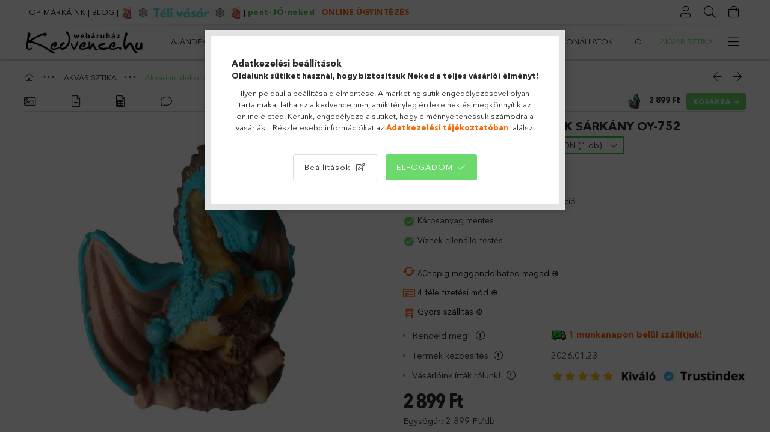

--- FILE ---
content_type: text/html
request_url: https://cdn.trustindex.io/widgets/80/80300fd20df50769ad55d336ed/content.html
body_size: 2662
content:
<div class=" ti-widget " data-layout-id="15" data-layout-category="slider" data-set-id="light-contrast" data-pid="80300fd20df50769ad55d336ed" data-language="hu" data-close-locale="Bezárás" data-review-target-width="" data-css-version="2" data-footer-link-domain="trustindex.io" data-review-text-mode="readmore" data-reply-by-locale="Válasz a tulajdonostól" data-only-rating-locale="Ez a felhasználó csak egy értékelést hagyott." data-pager-autoplay-timeout="6" data-slider-loop="1" > <div class="ti-widget-container ti-col-3"> <div class="ti-reviews-container"> <div class="ti-controls"> <div class="ti-next" aria-label="Következő vélemény" role="button" tabindex="0"></div> <div class="ti-prev" aria-label="Előző vélemény" role="button" tabindex="0"></div> </div> <div class="ti-reviews-container-wrapper"> <div class="ti-review-item source-Arukereso ti-image-layout-thumbnail" data-id="0a6b9b2fbe09de47da896f2fd71d693f" > <div class="ti-inner"> <div class="ti-review-content"> <span class="ti-stars"><img class="ti-star f" src="https://cdn.trustindex.io/assets/platform/Arukereso/star/f.svg" alt="Arukereso" width="17" height="17" loading="lazy" /><img class="ti-star f" src="https://cdn.trustindex.io/assets/platform/Arukereso/star/f.svg" alt="Arukereso" width="17" height="17" loading="lazy" /><img class="ti-star f" src="https://cdn.trustindex.io/assets/platform/Arukereso/star/f.svg" alt="Arukereso" width="17" height="17" loading="lazy" /><img class="ti-star f" src="https://cdn.trustindex.io/assets/platform/Arukereso/star/f.svg" alt="Arukereso" width="17" height="17" loading="lazy" /><img class="ti-star f" src="https://cdn.trustindex.io/assets/platform/Arukereso/star/f.svg" alt="Arukereso" width="17" height="17" loading="lazy" /><span class="ti-verified-review ti-verified-platform ti-color-blue"><span class="ti-verified-tooltip">A Trustindex hitelesíti, hogy a vélemény eredeti forrása Árukereső.hu.</span></span></span> <div class="ti-review-text-container ti-review-text">Elégedett vagyok vele.<br /><br /><span class="ti-reply-by-owner-title">Válasz a tulajdonostól</span><br />Kedves Vásárlónk! 

Köszönjük a pozitív visszajelzést! Örülünk, hogy elégedett vagy a termékeinkkel.</div> <span class="ti-read-more" data-container=".ti-review-text" data-collapse-text="Elrejt" data-open-text="Olvass tovább" ></span> </div> <div class="ti-platform-icon ti-with-tooltip"> <span class="ti-tooltip">Közzétéve itt: Árukereső.hu</span> <img src="https://cdn.trustindex.io/assets/platform/Arukereso/icon.svg" alt="Árukereső.hu" width="20" height="20" loading="lazy" /> </div> </div> <div class="ti-review-header"> <div class="ti-profile-img"> <img src="https://cdn.trustindex.io/assets/default-avatar/noprofile-10.svg" srcset="https://cdn.trustindex.io/assets/default-avatar/noprofile-10.svg 2x" alt="A bolt vásárlója profile picture" loading="lazy" /> </div> <div class="ti-profile-details"> <div class="ti-name"> <a href="https://www.arukereso.hu/stores/kedvence-webaruhaz-s43386/#velemenyek" target="_blank" rel="noopener">A bolt vásárlója</a> </div> <div class="ti-date">2025-12-29</div> </div> </div> </div> <div class="ti-review-item source-Arukereso ti-image-layout-thumbnail" data-id="392425616735201ef67cfc8b4cafa4ee" > <div class="ti-inner"> <div class="ti-review-content"> <span class="ti-stars"><img class="ti-star f" src="https://cdn.trustindex.io/assets/platform/Arukereso/star/f.svg" alt="Arukereso" width="17" height="17" loading="lazy" /><img class="ti-star f" src="https://cdn.trustindex.io/assets/platform/Arukereso/star/f.svg" alt="Arukereso" width="17" height="17" loading="lazy" /><img class="ti-star f" src="https://cdn.trustindex.io/assets/platform/Arukereso/star/f.svg" alt="Arukereso" width="17" height="17" loading="lazy" /><img class="ti-star f" src="https://cdn.trustindex.io/assets/platform/Arukereso/star/f.svg" alt="Arukereso" width="17" height="17" loading="lazy" /><img class="ti-star f" src="https://cdn.trustindex.io/assets/platform/Arukereso/star/f.svg" alt="Arukereso" width="17" height="17" loading="lazy" /><span class="ti-verified-review ti-verified-platform ti-color-blue"><span class="ti-verified-tooltip">A Trustindex hitelesíti, hogy a vélemény eredeti forrása Árukereső.hu.</span></span></span> <div class="ti-review-text-container ti-review-text">Minden rendben volt<br /><br /><span class="ti-reply-by-owner-title">Válasz a tulajdonostól</span><br />Köszönjük, hogy nálunk vásároltál! Örülünk, hogy elégedett vagy, várunk vissza legközelebb is állateledellel és kisállat felszerelésekkel.</div> <span class="ti-read-more" data-container=".ti-review-text" data-collapse-text="Elrejt" data-open-text="Olvass tovább" ></span> </div> <div class="ti-platform-icon ti-with-tooltip"> <span class="ti-tooltip">Közzétéve itt: Árukereső.hu</span> <img src="https://cdn.trustindex.io/assets/platform/Arukereso/icon.svg" alt="Árukereső.hu" width="20" height="20" loading="lazy" /> </div> </div> <div class="ti-review-header"> <div class="ti-profile-img"> <img src="https://cdn.trustindex.io/assets/default-avatar/noprofile-09.svg" srcset="https://cdn.trustindex.io/assets/default-avatar/noprofile-09.svg 2x" alt="A bolt vásárlója profile picture" loading="lazy" /> </div> <div class="ti-profile-details"> <div class="ti-name"> <a href="https://www.arukereso.hu/stores/kedvence-webaruhaz-s43386/#velemenyek" target="_blank" rel="noopener">A bolt vásárlója</a> </div> <div class="ti-date">2025-12-29</div> </div> </div> </div> <div class="ti-review-item source-Arukereso ti-image-layout-thumbnail" data-id="f87444de25d1a5b7257c56821b4805a1" > <div class="ti-inner"> <div class="ti-review-content"> <span class="ti-stars"><img class="ti-star f" src="https://cdn.trustindex.io/assets/platform/Arukereso/star/f.svg" alt="Arukereso" width="17" height="17" loading="lazy" /><img class="ti-star f" src="https://cdn.trustindex.io/assets/platform/Arukereso/star/f.svg" alt="Arukereso" width="17" height="17" loading="lazy" /><img class="ti-star f" src="https://cdn.trustindex.io/assets/platform/Arukereso/star/f.svg" alt="Arukereso" width="17" height="17" loading="lazy" /><img class="ti-star f" src="https://cdn.trustindex.io/assets/platform/Arukereso/star/f.svg" alt="Arukereso" width="17" height="17" loading="lazy" /><img class="ti-star f" src="https://cdn.trustindex.io/assets/platform/Arukereso/star/f.svg" alt="Arukereso" width="17" height="17" loading="lazy" /><span class="ti-verified-review ti-verified-platform ti-color-blue"><span class="ti-verified-tooltip">A Trustindex hitelesíti, hogy a vélemény eredeti forrása Árukereső.hu.</span></span></span> <div class="ti-review-text-container ti-review-text">*<br /><br /><span class="ti-reply-by-owner-title">Válasz a tulajdonostól</span><br />Kedves Erika! 

Köszönjük, hogy megosztottad pozitív tapasztalatodat! Örömmel tölt el minket, hogy elégedett vagy az állateledel és kisállat felszerelés kínálatunkkal. Várunk vissza legközelebb is!</div> <span class="ti-read-more" data-container=".ti-review-text" data-collapse-text="Elrejt" data-open-text="Olvass tovább" ></span> </div> <div class="ti-platform-icon ti-with-tooltip"> <span class="ti-tooltip">Közzétéve itt: Árukereső.hu</span> <img src="https://cdn.trustindex.io/assets/platform/Arukereso/icon.svg" alt="Árukereső.hu" width="20" height="20" loading="lazy" /> </div> </div> <div class="ti-review-header"> <div class="ti-profile-img"> <img src="https://cdn.trustindex.io/assets/default-avatar/noprofile-10.svg" srcset="https://cdn.trustindex.io/assets/default-avatar/noprofile-10.svg 2x" alt="Erika profile picture" loading="lazy" /> </div> <div class="ti-profile-details"> <div class="ti-name"> <a href="https://www.arukereso.hu/stores/kedvence-webaruhaz-s43386/#velemenyek" target="_blank" rel="noopener">Erika</a> </div> <div class="ti-date">2025-12-22</div> </div> </div> </div> <div class="ti-review-item source-Arukereso ti-image-layout-thumbnail" data-id="02cd0c00625b531187aee45561e28cfb" > <div class="ti-inner"> <div class="ti-review-content"> <span class="ti-stars"><img class="ti-star f" src="https://cdn.trustindex.io/assets/platform/Arukereso/star/f.svg" alt="Arukereso" width="17" height="17" loading="lazy" /><img class="ti-star f" src="https://cdn.trustindex.io/assets/platform/Arukereso/star/f.svg" alt="Arukereso" width="17" height="17" loading="lazy" /><img class="ti-star f" src="https://cdn.trustindex.io/assets/platform/Arukereso/star/f.svg" alt="Arukereso" width="17" height="17" loading="lazy" /><img class="ti-star f" src="https://cdn.trustindex.io/assets/platform/Arukereso/star/f.svg" alt="Arukereso" width="17" height="17" loading="lazy" /><img class="ti-star f" src="https://cdn.trustindex.io/assets/platform/Arukereso/star/f.svg" alt="Arukereso" width="17" height="17" loading="lazy" /><span class="ti-verified-review ti-verified-platform ti-color-blue"><span class="ti-verified-tooltip">A Trustindex hitelesíti, hogy a vélemény eredeti forrása Árukereső.hu.</span></span></span> <div class="ti-review-text-container ti-review-text">Most először vásároltam az elsőnél sérült volt a termék könnyen visszatudtam küldeni így a csere is megtörtént

☺Könnyű eligazodni

☹Semmi probléma nem volt<br /><br /><span class="ti-reply-by-owner-title">Válasz a tulajdonostól</span><br />Kedves Vásárlónk! 

Örülünk, hogy elégedett voltál a könnyű visszaküldési folyamattal. Mindig azon dolgozunk, hogy egyszerű és problémamentes legyen a vásárlás nálunk. Várunk vissza állateledelekért vagy kisállat felszerelésekért! 

A kedvence.hu csapata</div> <span class="ti-read-more" data-container=".ti-review-text" data-collapse-text="Elrejt" data-open-text="Olvass tovább" ></span> </div> <div class="ti-platform-icon ti-with-tooltip"> <span class="ti-tooltip">Közzétéve itt: Árukereső.hu</span> <img src="https://cdn.trustindex.io/assets/platform/Arukereso/icon.svg" alt="Árukereső.hu" width="20" height="20" loading="lazy" /> </div> </div> <div class="ti-review-header"> <div class="ti-profile-img"> <img src="https://cdn.trustindex.io/assets/default-avatar/noprofile-05.svg" srcset="https://cdn.trustindex.io/assets/default-avatar/noprofile-05.svg 2x" alt="A bolt vásárlója profile picture" loading="lazy" /> </div> <div class="ti-profile-details"> <div class="ti-name"> <a href="https://www.arukereso.hu/stores/kedvence-webaruhaz-s43386/#velemenyek" target="_blank" rel="noopener">A bolt vásárlója</a> </div> <div class="ti-date">2025-12-19</div> </div> </div> </div> </div> <div class="ti-controls-line"> <div class="dot"></div> </div> </div> <div class="ti-footer"> <div class="ti-rating-text"> <span class="nowrap"><strong>Trustindex</strong> összesített értékelés </span><span class="nowrap"><strong>4.7</strong> az 5-ből, </span><span class="nowrap"><strong><a href="https://www.trustindex.io/reviews/www.kedvence.hu" target="_blank" rel="noopener">1858 vélemény</a></strong> alapján</span> </div> </div> <div class="ti-verified-by ti-verified-by-row" data-style="1"> <div class="ti-inner"> Igazolta: Trustindex <span class="ti-info-icon"></span> <div class="ti-disclaimer">A Trustindex hitelesített jelvénye az Egyetemes Bizalom Szimbóluma. Csak a legjobb vállalatok kaphatják meg a hitelesített jelvényt, akiknek az értékelése meghaladja a 4.5 értéket, az elmúlt 12 hónap vásárlói véleményei alapján. <a href="https://www.trustindex.io/?a=sys&c=verified-badge&url=/the-trustindex-verified-badge/" target="_blank">További információ</a></div> </div> </div> </div> </div> <style class="scss-content">@charset "UTF-8";
.ti-amp-iframe-body{background:#ffffff}.ti-widget[data-layout-id='15'][data-set-id='light-contrast'][data-pid='80300fd20df50769ad55d336ed'] .ti-widget-container,.ti-widget[data-layout-id='15'][data-set-id='light-contrast'][data-pid='80300fd20df50769ad55d336ed'] .ti-widget-container *{font-family:inherit}.ti-widget[data-layout-id='15'][data-set-id='light-contrast'][data-pid='80300fd20df50769ad55d336ed'] .ti-footer-filter-text{font-size:14px !important}.ti-widget[data-layout-id='15'][data-set-id='light-contrast'][data-pid='80300fd20df50769ad55d336ed'] .ti-rating-text,.ti-widget[data-layout-id='15'][data-set-id='light-contrast'][data-pid='80300fd20df50769ad55d336ed'] .ti-rating-text strong:not(.ti-rating-large),.ti-widget[data-layout-id='15'][data-set-id='light-contrast'][data-pid='80300fd20df50769ad55d336ed'] .ti-rating-text strong a,.ti-widget[data-layout-id='15'][data-set-id='light-contrast'][data-pid='80300fd20df50769ad55d336ed'] .ti-rating-text strong span,.ti-widget[data-layout-id='15'][data-set-id='light-contrast'][data-pid='80300fd20df50769ad55d336ed'] .ti-rating-text span strong,.ti-widget[data-layout-id='15'][data-set-id='light-contrast'][data-pid='80300fd20df50769ad55d336ed'] .ti-rating-text span,.ti-widget[data-layout-id='15'][data-set-id='light-contrast'][data-pid='80300fd20df50769ad55d336ed'] .ti-footer,.ti-widget[data-layout-id='15'][data-set-id='light-contrast'][data-pid='80300fd20df50769ad55d336ed'] .ti-footer strong:not(.ti-rating-large),.ti-widget[data-layout-id='15'][data-set-id='light-contrast'][data-pid='80300fd20df50769ad55d336ed'] .ti-footer span,.ti-widget[data-layout-id='15'][data-set-id='light-contrast'][data-pid='80300fd20df50769ad55d336ed'] .ti-footer strong a{font-size:15px}.ti-widget[data-layout-id='15'][data-set-id='light-contrast'][data-pid='80300fd20df50769ad55d336ed'] .ti-read-more span{font-size:12.6px}.ti-widget[data-layout-id='15'][data-set-id='light-contrast'][data-pid='80300fd20df50769ad55d336ed'] .ti-read-more:after{width:23px;height:23px}.ti-widget[data-layout-id='15'][data-set-id='light-contrast'][data-pid='80300fd20df50769ad55d336ed'] .ti-review-item>.ti-inner{border-color:#222222 !important;padding:15px !important;background-color:#222222}.ti-widget[data-layout-id='15'][data-set-id='light-contrast'][data-pid='80300fd20df50769ad55d336ed'] .ti-review-item .ti-review-image{width:74.2px;height:74.2px}.ti-widget[data-layout-id='15'][data-set-id='light-contrast'][data-pid='80300fd20df50769ad55d336ed'] .ti-review-content{line-height:20.3px;font-size:14px;-webkit-line-clamp:8}.ti-widget[data-layout-id='15'][data-set-id='light-contrast'][data-pid='80300fd20df50769ad55d336ed'] .ti-review-header{padding:15px 0 0 7px}.ti-widget[data-layout-id='15'][data-set-id='light-contrast'][data-pid='80300fd20df50769ad55d336ed'] .ti-highlight{background-image:linear-gradient(#a39901, #a39901)}.ti-widget[data-layout-id='15'][data-set-id='light-contrast'][data-pid='80300fd20df50769ad55d336ed'] .ti-ai-summary-item .ti-review-content{-webkit-line-clamp:9}.ti-widget[data-layout-id='15'][data-set-id='light-contrast'][data-pid='80300fd20df50769ad55d336ed'] .ti-ai-summary-item .ti-review-content .ti-summary-list li{padding-left:18.6666666667px}.ti-widget[data-layout-id='15'][data-set-id='light-contrast'][data-pid='80300fd20df50769ad55d336ed'] .ti-ai-summary-item .ti-review-content .ti-summary-list li:before{width:9.3333333333px;height:4.6666666667px;top:7px}.ti-widget[data-layout-id='15'][data-set-id='light-contrast'][data-pid='80300fd20df50769ad55d336ed'] .ti-ai-summary-item .ti-profile-img img:not(.ti-ai-profile-img){border:2px solid #222222;border-color:#222222}.ti-widget[data-layout-id='15'][data-set-id='light-contrast'][data-pid='80300fd20df50769ad55d336ed'] .ti-ai-summary-item>.ti-inner{background-color:#222222 !important}.ti-widget[data-layout-id='15'][data-set-id='light-contrast'][data-pid='80300fd20df50769ad55d336ed'] .ti-ten-rating-score{font-size:14px}.ti-widget[data-layout-id='15'][data-set-id='light-contrast'][data-pid='80300fd20df50769ad55d336ed'].ti-text-align-right .ti-review-header:before{right:17px}.ti-widget[data-layout-id='15'][data-set-id='light-contrast'][data-pid='80300fd20df50769ad55d336ed'] ::-webkit-scrollbar-track{background:rgba(153, 153, 153, 0.1)}.ti-widget[data-layout-id='15'][data-set-id='light-contrast'][data-pid='80300fd20df50769ad55d336ed'] ::-webkit-scrollbar-thumb{background:rgba(153, 153, 153, 0.6)}.ti-widget[data-layout-id='15'][data-set-id='light-contrast'][data-pid='80300fd20df50769ad55d336ed'] ::-webkit-scrollbar-thumb:hover{background:#999}.ti-widget[data-layout-id='15'][data-set-id='light-contrast'][data-pid='80300fd20df50769ad55d336ed'] .ti-review-item>.ti-inner,.ti-widget[data-layout-id='15'][data-set-id='light-contrast'][data-pid='80300fd20df50769ad55d336ed'] .ti-load-more-reviews-container .ti-load-more-reviews-button{background-color:#222 !important}.ti-widget-lightbox .ti-card-body .ti-stars .ti-ten-rating-score,.ti-widget-lightbox .ti-review-item .ti-stars .ti-ten-rating-score{font-size:14px}.ti-widget-lightbox[data-layout-id='15'][data-set-id='light-contrast'][data-pid='80300fd20df50769ad55d336ed'] .ti-ai-summary-item .ti-review-content .ti-summary-list li{padding-left:18.6666666667px}.ti-widget-lightbox[data-layout-id='15'][data-set-id='light-contrast'][data-pid='80300fd20df50769ad55d336ed'] .ti-ai-summary-item .ti-review-content .ti-summary-list li:before{width:9.3333333333px;height:4.6666666667px;top:7px}.ti-widget-lightbox[data-layout-id='15'][data-set-id='light-contrast'][data-pid='80300fd20df50769ad55d336ed'] .ti-ai-summary-item .ti-profile-img img:not(.ti-ai-profile-img){border:2px solid #222222;border-color:#222222}.ti-widget-lightbox[data-layout-id='15'][data-set-id='light-contrast'][data-pid='80300fd20df50769ad55d336ed'] .ti-ai-summary-item>.ti-inner{background-color:#222222 !important}.ti-widget[data-layout-id='15'][data-set-id='light-contrast'][data-pid='80300fd20df50769ad55d336ed'] .ti-review-item .ti-inner .ti-platform-icon{top:12px;right:12px}.ti-text-align-right.ti-widget[data-layout-id='15'][data-set-id='light-contrast'][data-pid='80300fd20df50769ad55d336ed'] .ti-review-item .ti-inner .ti-platform-icon{left:12px}.ti-widget[data-layout-id='15'][data-set-id='light-contrast'][data-pid='80300fd20df50769ad55d336ed'] .ti-review-content .ti-review-text{line-height:20.3px;height:162.4px;font-size:14px;-webkit-line-clamp:8}.ti-widget[data-layout-id='15'][data-set-id='light-contrast'][data-pid='80300fd20df50769ad55d336ed'] .ti-review-header:before{left:17px;border-top-color:#222222}.ti-widget[data-layout-id='15'][data-set-id='light-contrast'][data-pid='80300fd20df50769ad55d336ed'] .ti-ai-summary-item .ti-review-content .ti-review-text{-webkit-line-clamp:9;height:182.7px !important}.ti-widget[data-layout-id='15'][data-set-id='light-contrast'][data-pid='80300fd20df50769ad55d336ed'] .ti-ai-summary-item .ti-review-header:before{border-top-color:#222222}.ti-widget[data-layout-id='15'][data-set-id='light-contrast'][data-pid='80300fd20df50769ad55d336ed'] .ti-controls{top:117.7px}.ti-widget[data-layout-id='15'][data-set-id='light-contrast'][data-pid='80300fd20df50769ad55d336ed'] .ti-controls .ti-next:before,.ti-widget[data-layout-id='15'][data-set-id='light-contrast'][data-pid='80300fd20df50769ad55d336ed'] .ti-controls .ti-prev:before{border-color:#36cd30}.ti-widget[data-layout-id='15'][data-set-id='light-contrast'][data-pid='80300fd20df50769ad55d336ed'] .ti-controls-line{background:rgba(54, 205, 48, 0.35)}.ti-widget[data-layout-id='15'][data-set-id='light-contrast'][data-pid='80300fd20df50769ad55d336ed'] .ti-controls-line .dot{background:#36cd30}.ti-review-text-mode-scroll.ti-widget[data-layout-id='15'][data-set-id='light-contrast'][data-pid='80300fd20df50769ad55d336ed'] .ti-controls,.ti-review-text-mode-truncated.ti-widget[data-layout-id='15'][data-set-id='light-contrast'][data-pid='80300fd20df50769ad55d336ed'] .ti-controls{top:103.2px}</style>